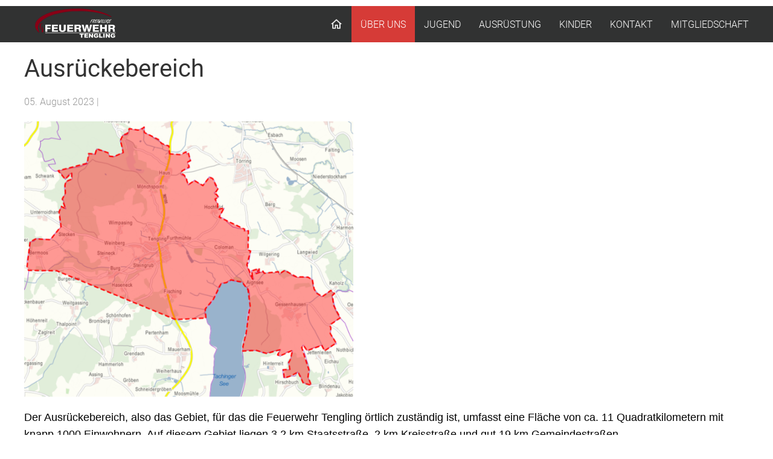

--- FILE ---
content_type: text/html; charset=utf-8
request_url: http://www.feuerwehr-tengling.de/index.php/ueber-uns/ausrueckebereich
body_size: 4317
content:

<!DOCTYPE html>
<html lang="de-de" dir="ltr" vocab="https://schema.org/">
    <head>
        <meta http-equiv="X-UA-Compatible" content="IE=edge">
        <meta name="viewport" content="width=device-width, initial-scale=1">
		<link rel="icon" type="image/png" href="/images/logos/favicon.png#joomlaImage://local-images/logos/favicon.png?width=96&height=96" sizes="96x96">
		<link rel="apple-touch-icon" sizes="180x180" href="/">
		<link rel="stylesheet" href="/templates/feuerwehrj4/css/uikit.min.css" />
        <script src="/templates/feuerwehrj4/js/uikit.min.js"></script>
        <script src="/templates/feuerwehrj4/js/uikit-icons.min.js"></script>    
        <meta charset="utf-8">
	<meta name="author" content="Martin">
	<meta name="generator" content="Joomla! - Open Source Content Management">
	<title>Ausrückebereich</title>
<link href="/media/vendor/joomla-custom-elements/css/joomla-alert.min.css?0.2.0" rel="stylesheet" />
	<link href="http://www.feuerwehr-tengling.de/templates/feuerwehrj4/css/custom.css" rel="stylesheet" />
	<link href="http://www.feuerwehr-tengling.de/modules/mod_datetime/tmpl/default.min.css" rel="stylesheet" />
<script src="/media/mod_menu/js/menu-es5.min.js?512b4eb66509f0c04049c800957aa265" nomodule defer></script>
	<script type="application/json" class="joomla-script-options new">{"joomla.jtext":{"ERROR":"Fehler","MESSAGE":"Nachricht","NOTICE":"Hinweis","WARNING":"Warnung","JCLOSE":"Schlie\u00dfen","JOK":"OK","JOPEN":"\u00d6ffnen"},"system.paths":{"root":"","rootFull":"http:\/\/www.feuerwehr-tengling.de\/","base":"","baseFull":"http:\/\/www.feuerwehr-tengling.de\/"},"csrf.token":"87338e332d76e125d2474726f5acf6a5"}</script>
	<script src="/media/system/js/core.min.js?37ffe4186289eba9c5df81bea44080aff77b9684"></script>
	<script src="/media/system/js/messages-es5.min.js?c29829fd2432533d05b15b771f86c6637708bd9d" nomodule defer></script>
	<script src="/media/system/js/messages.min.js?7f7aa28ac8e8d42145850e8b45b3bc82ff9a6411" type="module"></script>
	<script src="http://www.feuerwehr-tengling.de/modules/mod_datetime/assets/js/dayjs.min.js"></script>
	<script src="http://www.feuerwehr-tengling.de/modules/mod_datetime/assets/js/dayjs_plugin_utc.min.js"></script>
	<script src="http://www.feuerwehr-tengling.de/modules/mod_datetime/assets/js/dayjs_plugin_timezone.min.js"></script>
	<script src="http://www.feuerwehr-tengling.de/modules/mod_datetime/assets/js/locales/de.js"></script>
	<script>    document.addEventListener('DOMContentLoaded', function () {
        // Assuming you've included dayjs and the Greek locale already
        dayjs.locale(`de`);
        dayjs.extend(dayjs_plugin_utc);
        dayjs.extend(dayjs_plugin_timezone);

        // DATE
        const mod_dateElement = document.getElementById(`mod_date_js_115`);

        function modUpdateDate() {
            const currentDate = dayjs()
                .format(`dddd, MM MMMM YYYY`); // YYYY-MM-DD HH:mm:ss
            mod_dateElement.textContent = currentDate;
        }

        // Update the time immediately upon script load
        modUpdateDate();

        // Then update it every second (1000 milliseconds)
        setInterval(modUpdateDate, 1000);
    });</script>
	<script>        document.addEventListener('DOMContentLoaded', function () {
            // Assuming you've included dayjs and the Greek locale already
            dayjs.locale(`de`);
            dayjs.extend(dayjs_plugin_utc);
            dayjs.extend(dayjs_plugin_timezone);

            // TIME
            const mod_timeElement =document.getElementById('mod_time_js_115');

            function modUpdateTime() {
                const currentTime = dayjs()
                    .format(`HH:mm:ss`); // YYYY-MM-DD HH:mm:ss
                mod_timeElement.textContent = currentTime;
            }

            // Update the time immediately upon script load
            modUpdateTime();

            // Then update it every second (1000 milliseconds)
            setInterval(modUpdateTime, 1000);
        });</script>

    </head>

<body class="site com_content">
<div id="page" class="jm-page">

	<header>
					<div class="jm-toolbar uk-clearfix">
				<div class="uk-container">
											<div class="uk-float-left">
							
<div class="mod_datetime mod_datetime_115">
                                    <span class="mod_date" id="mod_date_js_115"></span>
                                                    <span class="mod_time" id="mod_time_js_115"></span>
                    </div>
						</div>
					
									</div>
			</div><!-- end .jm-toolbar-->
		
		<div class="uk-navbar-container uk-background-secondary" uk-sticky>
			<div class="uk-container">
				<nav class="uk-navbar" uk-navbar="boundary:boundary-align:left;">

											<div class="uk-navbar-left uk-visible@m">
							<div class="navbar-brand">
								<a class="uk-navbar-item uk-logo" href="/">
									<img src="/images/logos/FFW%20Tengling_vorne_links_mini_transparent.png#joomlaImage://local-images/logos/FFW Tengling_vorne_links_mini_transparent.png?width=136&amp;height=57" alt="Feuerwehr Tengling">								</a>
															</div>
						</div>
					
					<div class="uk-navbar-left uk-hidden@m">
						<a class="uk-navbar-toggle uk-hidden@m" href="#offcanvas-nav" uk-toggle="">
							<div uk-navbar-toggle-icon="" class="uk-icon uk-navbar-toggle-icon"></div>
							<span class="uk-margin-small-left">Menu</span>
						</a>
					</div>

											<div class="uk-navbar-center uk-hidden@m">
							<div class="navbar-brand">
								<a class="uk-navbar-item uk-logo" href="/">
									<img src="/images/logos/FFW%20Tengling_vorne_links_mini_transparent.png#joomlaImage://local-images/logos/FFW Tengling_vorne_links_mini_transparent.png?width=136&amp;height=57" alt="Feuerwehr Tengling">								</a>
															</div>
						</div>
					
											<div class="uk-navbar-right uk-visible@m">
															<ul class="uk-navbar-nav ">
<li class="nav-item item-101 default"><a href="/index.php" ><img src="/images/logos/icons8-home-48.png" alt="HOME" width="48" height="48" loading="lazy"></a></li><li class="nav-item item-102 active deeper parent"><a href="#" >ÜBER UNS</a><div class="uk-navbar-dropdown"><ul class="uk-nav uk-navbar-dropdown-nav"><li class="nav-item item-127"><a href="/index.php/ueber-uns/aktive" >Aktive</a></li><li class="nav-item item-126"><a href="/index.php/ueber-uns/verein" >Verein</a></li><li class="nav-item item-125 uk-active active"><a href="/index.php/ueber-uns/ausrueckebereich" aria-current="page">Ausrückebereich</a></li><li class="nav-item item-124"><a href="/index.php/ueber-uns/geraetehaus" >Gerätehaus</a></li></ul></div></li><li class="nav-item item-110 deeper parent"><a href="/index.php/jugend" >JUGEND</a><div class="uk-navbar-dropdown"><ul class="uk-nav uk-navbar-dropdown-nav"><li class="nav-item item-111"><a href="/index.php/jugend/du-willst-mitmachen" >Du willst mitmachen?</a></li></ul></div></li><li class="nav-item item-103 deeper parent"><a href="#" >AUSRÜSTUNG</a><div class="uk-navbar-dropdown"><ul class="uk-nav uk-navbar-dropdown-nav"><li class="nav-item item-104"><a href="/index.php/ausruestung/mittleres-loeschfahrzeug-mlf" >Mittleres Löschfahrzeug (MLF)</a></li><li class="nav-item item-105"><a href="/index.php/ausruestung/mehrzweckfahrzeug-mzf" >Mehrzweckfahrzeug (MZF)</a></li><li class="nav-item item-106"><a href="/index.php/ausruestung/tragkraftspritzenanhaenger-tsf-a" >Tragkraftspritzenanhänger (TSF-A)</a></li></ul></div></li><li class="nav-item item-112"><a href="/index.php/kinder" >KINDER</a></li><li class="nav-item item-109"><a href="/index.php/kontaktformular" >KONTAKT</a></li><li class="nav-item item-123"><a href="/index.php/mitgliedschaft" >MITGLIEDSCHAFT</a></li></ul>

													</div>
									</nav><!-- end .uk-navbar -->				
			</div>
		</div><!-- end .uk-navbar-container -->		
	</header>

<div class="uk-container uk-margin-top">
	<div uk-grid>
					<div class="uk-width-1-1@m">
										
					<div id="system-message-container" aria-live="polite"></div>

					<main>
					<article class="uk-article" itemscope itemtype="https://schema.org/Article">
	<meta itemprop="inLanguage" content="de-DE">
	
			
	
		<div class="page-header">
		<h1 itemprop="headline">
			Ausrückebereich		</h1>
							</div>
		
		
			<p class="uk-article-meta">

	
		
					<span class="published">
	<span class="icon-calendar icon-fw" aria-hidden="true"></span>
	<time datetime="2023-08-05T12:00:06+02:00" itemprop="datePublished">
		05. August 2023	</time>
</span>
 |
		

		
		
			
	
			
		
			</p>
	
	
		
							<div itemprop="articleBody" class="com-content-article__body">
		<p><img src="/images/Ueberuns/Ausrückebereich.png" alt="Ausrückebereich" width="545" height="457" /></p>
<p><span style="font-family: helvetica; color: #000000;">Der Ausrückebereich, also das Gebiet, für das die Feuerwehr Tengling örtlich zuständig ist, umfasst eine Fläche von ca. 11 Quadratkilometern mit knapp 1000 Einwohnern. Auf diesem Gebiet liegen 3,2 km Staatsstraße, 2 km Kreisstraße und gut 19 km Gemeindestraßen. </span></p>
<p><span style="font-family: helvetica; color: #000000;">Besondere Objekte gibt es in diesem Bereich mit dem Kindergarten, drei Biogas-Anlagen und einem Kieswerk. Zudem gilt natürlich die Staatsstraße ST 2105 mit ihrem starken PKW- und LKW-Verkehr als Einsatzschwerpunkt. Auch bei allen Alarmierungen im nördlichen Bereich des Tachinger Sees ist die Feuerwehr Tengling stets beteilligt.</span></p>
<p>&nbsp;</p> 	</div>
		
							
</article>

					</main>
					
			</div>

			</div><!-- uk-grid -->
</div><!-- .uk-container -->

<footer class="container-footer uk-background-secondary uk-text-muted uk-padding uk-margin-top">
	<div class="uk-container">
		<div uk-grid>

			<div class="uk-width-1-3@m">
						</div>

			<div class="uk-width-1-3@m">
							<div class="footer-b">
					<div class="moduletable ">
        
<div id="mod-custom116" class="mod-custom custom">
    <table style="width: 403px; height: 115px;">
<tbody>
<tr>
<td style="text-align: center;"><a href="https://www.facebook.com/fftengling/" target="_blank" rel="noopener"><img src="/images/logos/FindUs-FB-RGB-BRC-Site-500.png" alt="" width="200" height="37" style="display: block; margin-left: auto; margin-right: auto;" loading="lazy" data-path="local-images:/logos/FindUs-FB-RGB-BRC-Site-500.png" /></a></td>
<td><a href="https://www.instagram.com/ffw_tengling/" target="_blank" rel="noopener"><img src="/images/logos/social-media-instagram-follow-us-icon-isolated-social-media-follow-us-instagram-logo-instagram-follow-us-button-editorial-social-network-icon-vector-icon_579956-5931.jpg" alt="" width="204" height="93" style="display: block; margin-left: auto; margin-right: auto;" loading="lazy" data-path="local-images:/logos/social-media-instagram-follow-us-icon-isolated-social-media-follow-us-instagram-logo-instagram-follow-us-button-editorial-social-network-icon-vector-icon_579956-5931.jpg" /></a></td>
</tr>
</tbody>
</table></div>
</div>

				</div>
						</div>

			<div class="uk-width-1-3@m">
						</div>

		</div>
	</div>

			<div class="footer-menu uk-flex uk-flex-center uk-margin-top">
			<ul class="uk-navbar-nav ">
<li class="nav-item item-107 active"><a href="/index.php/impressum" >Impressum</a></li><li class="nav-item item-108"><a href="/index.php/datenschutz" >Datenschutz</a></li></ul>

		</div>
		
	<div class="uk-flex uk-flex-center uk-margin-top">
	<small>Designed by <a href="http://www.sinci.at">sinci</a> Powered by <a href="https://getuikit.com/">Ulkit</a></small>
	</div>
</footer>


</div><!-- #page -->

<div id="offcanvas-nav" uk-offcanvas="overlay: true">
    <div class="uk-offcanvas-bar">
							<button class="uk-offcanvas-close" type="button" uk-close></button>
				<ul class="uk-navbar-nav ">
<li class="nav-item item-101 default"><a href="/index.php" ><img src="/images/logos/icons8-home-48.png" alt="HOME" width="48" height="48" loading="lazy"></a></li><li class="nav-item item-102 active deeper parent"><a href="#" >ÜBER UNS</a><div class="uk-navbar-dropdown"><ul class="uk-nav uk-navbar-dropdown-nav"><li class="nav-item item-127"><a href="/index.php/ueber-uns/aktive" >Aktive</a></li><li class="nav-item item-126"><a href="/index.php/ueber-uns/verein" >Verein</a></li><li class="nav-item item-125 uk-active active"><a href="/index.php/ueber-uns/ausrueckebereich" aria-current="page">Ausrückebereich</a></li><li class="nav-item item-124"><a href="/index.php/ueber-uns/geraetehaus" >Gerätehaus</a></li></ul></div></li><li class="nav-item item-110 deeper parent"><a href="/index.php/jugend" >JUGEND</a><div class="uk-navbar-dropdown"><ul class="uk-nav uk-navbar-dropdown-nav"><li class="nav-item item-111"><a href="/index.php/jugend/du-willst-mitmachen" >Du willst mitmachen?</a></li></ul></div></li><li class="nav-item item-103 deeper parent"><a href="#" >AUSRÜSTUNG</a><div class="uk-navbar-dropdown"><ul class="uk-nav uk-navbar-dropdown-nav"><li class="nav-item item-104"><a href="/index.php/ausruestung/mittleres-loeschfahrzeug-mlf" >Mittleres Löschfahrzeug (MLF)</a></li><li class="nav-item item-105"><a href="/index.php/ausruestung/mehrzweckfahrzeug-mzf" >Mehrzweckfahrzeug (MZF)</a></li><li class="nav-item item-106"><a href="/index.php/ausruestung/tragkraftspritzenanhaenger-tsf-a" >Tragkraftspritzenanhänger (TSF-A)</a></li></ul></div></li><li class="nav-item item-112"><a href="/index.php/kinder" >KINDER</a></li><li class="nav-item item-109"><a href="/index.php/kontaktformular" >KONTAKT</a></li><li class="nav-item item-123"><a href="/index.php/mitgliedschaft" >MITGLIEDSCHAFT</a></li></ul>

								
    </div>
</div>
<script src="/templates/feuerwehrj4/js/custom.js"></script>
</body>
</html>
